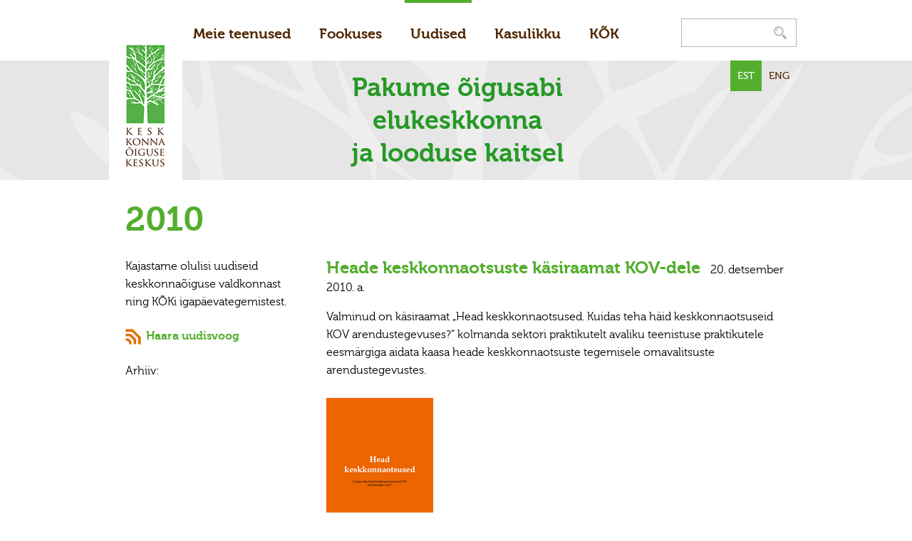

--- FILE ---
content_type: text/html; charset=utf-8
request_url: https://www.k6k.ee/uudised/2010/heade-keskkonnaotsuste-kasiraamat-kov-dele
body_size: 7648
content:

<!DOCTYPE html>
<!--[if lt IE 7]>      <html class="no-js lt-ie9 lt-ie8 lt-ie7"> <![endif]-->
<!--[if IE 7]>         <html class="no-js lt-ie9 lt-ie8"> <![endif]-->
<!--[if IE 8]>         <html class="no-js lt-ie9"> <![endif]-->
<!--[if gt IE 8]><!--> <html class="no-js "> <!--<![endif]-->

<head prefix="og: http://ogp.me/ns#">
	 <!--[if IE]><meta http-equiv="X-UA-Compatible" content="IE=edge"><![endif]-->
  <title>2010 &laquo; Sihtasutus Keskkonnaõiguse Keskus</title>
  <meta http-equiv="Content-Type" content="text/html; charset=utf-8">
  <meta name="viewport" content="width=device-width, initial-scale=1">
  <meta name="format-detection" content="telephone=no">
  <meta name="keywords" content="">
  <meta name="description" content="">

  <link rel="icon" href="/assets/favicon.ico" type="image/x-icon">
  <link rel="shortcut icon" href="/assets/favicon.ico" type="image/ico">
  <link rel="shortcut icon" href="/assets/favicon.ico" type="image/x-icon">

  <script type="text/javascript" src="/javascripts/jquery-1.11.1.min.js"></script>
  <script type="text/javascript" src="/javascripts/modernizr.min.js"></script>

  <script src="//static.voog.com/libs/picturefill/latest/picturefill.min.js"></script>

  <link href="/stylesheets/main.min.css" media="screen" rel="stylesheet" type="text/css" />
  


  

<meta property="og:type" content="article">
<meta property="og:url" content="https://www.k6k.ee/uudised/2010/heade-keskkonnaotsuste-kasiraamat-kov-dele">
<meta property="og:title" content="Heade keskkonnaotsuste käsiraamat KOV-dele – Keskkonnaõiguse Keskus">
<meta property="og:site_name" content="Keskkonnaõiguse Keskus">





<meta property="og:image" content="http://k6k.ee/images/k6k-ogimage-1200x628.jpg">









  
    <link rel="prev" href="/uudised/2010/ilmus-septembrikuu-keskkonnaoiguse-uudiskiri-1">
  

  
    <link rel="next" href="/uudised/2010/haid-puhi">
  


  <link href="/uudised/2010.rss" rel="alternate" title="RSS voog" type="application/rss+xml" />
  

	
</head>

<body class="subpage ">

<div class="contentWrap">

	<div class="container">

		<div class="topNav">
			<nav class="mainMenu">
    <ul>
      

      
        <li class="menu-item">
          <a class="menu-link" href="/meie-teenused">Meie teenused</a>
        </li>
      
        <li class="menu-item">
          <a class="menu-link" href="/fookuses">Fookuses</a>
        </li>
      
        <li class="menu-item">
          <a class="menu-link current" href="/uudised">Uudised</a>
        </li>
      
        <li class="menu-item">
          <a class="menu-link" href="/keskkonnaigus">Kasulikku</a>
        </li>
      
        <li class="menu-item">
          <a class="menu-link" href="/k6k">KÕK</a>
        </li>
      

      

    </ul>
</nav>

			<div class="topSearch">
				

  <div class="searchContainer search js-search js-popover">
    <form id="search" class="searchForm js-search-form" method="get" action="#">
      <input id="onpage_search" class="searchForm_input js-search-input" type="search" name="" >
      <button class="search-btn searchForm_submit js-search-submit">
        <span class="sr-only"> Otsing... </span>
      </button>
    </form>

    <div class="searchContainer_searchModal voog-search-modal">
      <div class="voog-search-modal-inner js-voog-search-modal-inner"></div>
    </div>
  </div>

			</div>

		</div>



	</div>

	<div class="intro intro-small">

		<div class="container introContainer">

			<a href="/" class="logo">
	<span class="logo-k6k"></span>
</a>

			
<div class="langMenu">
	<ul class="clearfix">
		<li class="active">
	  <a href="/uudised/2010">EST</a>
		</li>
		<li>
	  <a href="/news-2/2010">ENG</a>
		</li>
	</ul>
</div>




			<div class="introContent">
				<div class="introText introText-small">
					

<span style="color: rgb(38, 153, 38);">

Pakume õigusabi elukeskkonna<br>ja looduse kaitsel

</span><br>

				</div>

			</div>

		</div>

	</div>

	
<script type="text/javascript">
var _ews = _ews || {"_account":"A-365677-1","_tzo":"7200"};

(function() {
  var s = document.createElement('script'); s.type = 'text/javascript'; s.async = true;
  s.src = 'https://s.voog.com/_tr-v1.js';
  (
    document.getElementsByTagName('head')[0] ||
    document.getElementsByTagName('body')[0]
  ).appendChild(s);
})();
</script>
<script>
  (function(i,s,o,g,r,a,m){i['GoogleAnalyticsObject']=r;i[r]=i[r]||function(){
  (i[r].q=i[r].q||[]).push(arguments)},i[r].l=1*new Date();a=s.createElement(o),
  m=s.getElementsByTagName(o)[0];a.async=1;a.src=g;m.parentNode.insertBefore(a,m)
  })(window,document,'script','https://www.google-analytics.com/analytics.js','ga');

  ga('create', 'UA-89284916-1', 'auto');
  ga('send', 'pageview');

</script>

</div>

<div class="container">
	<h1 class="pageTitle">2010</h1>
</div>

<div class="container">

  <div class="sidebar">
    <div class="newsSidebar">
	<div class="newsSidebarText">
		<div>Kajastame olulisi uudiseid </div><div>keskkonnaõiguse valdkonnast ning KÕKi igapäevategemistest.</div>
	</div>

	<a href="/uudised/2010.rss" class="rssBox">
		<span class="rssIcon"></span>
		<span class="rssText">Haara uudisvoog</span>
	</a>

    <div class="subpageList archiveList">
    	<span class="listTitle">Arhiiv:</span>


     
      
    
      
    
      

        

          
        

          
        

          
        
      
    
      
    
      
    

    </div>

</div>


  </div>

  <div class="content-narrow">

    <div class="contentText contentArticle">
	<h2 class="articleTitle">Heade keskkonnaotsuste käsiraamat KOV-dele</h2>
	<span class="articleDate">20. detsember 2010. a.</span>

	<span class="articleExcerpt">
		<p>Valminud on&nbsp;käsiraamat&nbsp;„Head keskkonnaotsused. Kuidas teha häid keskkonnaotsuseid KOV arendustegevuses?“&nbsp;kolmanda sektori praktikutelt avaliku teenistuse praktikutele eesmärgiga aidata kaasa heade keskkonnaotsuste tegemisele omavalitsuste arendustegevustes.</p>
	</span>

	<div class="articleBody">
		 
<p style="text-align: left;"><a href="/files/Head_keskkonnaotsused_kasiraamat.pdf"><img alt="" src="/photos/heade_keskkonnaotsuste_kasiraamat.bmp"></a>Käsiraamatus antakse ülevaade KOV kohustustest planeerimismenetluse erinevates etappides - alates planeeringu algatamisest kuni kehtestamiseni, põhirõhk on asetatud planeeringu menetlemisele ja keskkonnamõju strateegilise hindamise (KSH) läbiviimisele ning avalikkuse kaasamise nõuetele.</p>
<p>KÕKi juristide Liis Keerbergi ja Kärt Vaarmari poolt on koostatud käsiraamatu planeerimismenetluse ja KSH juriidilisi nõudeid puudutavad osad - muuhulgas on esitatud info 9 olulisema Riigikohtu lahendi kohta, milles antakse tõlgendusi planeerimismenetluse erinevate etappide nõuete kohaldamiseks.</p>
<p>&nbsp;</p>
<p>Käsiraamat on osa projektist <a href="/tegevused/projektid/kaimasolevad-projektid/kov-de-suutlikkuse-tostmine#title">„Omavalitsuste haldussuutlikkuse tõstmine arendustegevust puudutavate keskkonnaotsuste tegemisel ja kohalike elanike kaasamisel“</a>, milles Keskkonnaõiguse Keskus osales MTÜ Ökomeedia ja Eesti Mittetulundusühingute ja Sihtasutuste Liidu (EMSL) partnerina. Projekti käigus viidi 2010.&nbsp;aasta kevadel üle Eesti läbi koolitused&nbsp;ca 70 erineva omavalitsuse esindajale viies suuremas linnas (Tallinn, Tartu, Pärnu, Rakvere, Kuressaare); käsiraamatus antakse muuhulgas vastused ka KOV-de ametnike poolt koolitustel esitatud küsimustele ning seega on tegemist tõeliselt praktiliste näpunäidetega.</p>
<p>Projekti rahastati Norra ja Euroopa Majanduspiirkonna (EMP)&nbsp;&nbsp;regionaalarengu toetusskeemi raames, mida koordineerib Ettevõtluse Arendamise Sihtasutus.</p>
<p>Lae käsiraamat alla siit: <a href="/files/Head_keskkonnaotsused_kasiraamat.pdf">Head_keskkonnaotsused_kasiraamat.pdf</a>&nbsp;(1,1 MB)</p>
	</div>

</div>

  	
  </div>

</div>



<div class="footerWrap">

	<div class="clearfix contentInfo">

		<div class="container">

			<div class="contentInfo_item">

SA Keskkonnaõiguse Keskus 

</div>
			<div class="contentInfo_item">




Lõõtsa tn 8, Tallinn 11415

<br>









</div>
			<div class="contentInfo_item">
<a title="Link: mailto:k6k@k6k.ee﻿" href="mailto:k6k@k6k.ee﻿">k6k@k6k.ee</a>
</div>
			<div class="contentInfo_item">
742 4524
</div>

			<div class="footerNote">
				<div class="edy-content-social-buttons-list edy-content-social-buttons-list-left" style="text-align: left;"><a class="edy-content-social-button" data-type="facebook" target="_blank" href="http://facebook.com/keskkonna6iguse.keskus" style="text-decoration: none;">
  <svg viewBox="0 0 50 50" width="50" height="50" xmlns="http://www.w3.org/2000/svg">
    <g stroke="currentColor" transform="translate(2 2)" stroke-width="0" fill="none" fill-rule="evenodd">
      
        <circle stroke-width="1" cx="22" cy="22" r="22"></circle>
      
      
        <path d="M24.315 34h-4.878V22.5H17v-3.964h2.437v-2.38c0-3.233 1.376-5.156 5.286-5.156h3.255v3.964h-2.034c-1.523 0-1.623.554-1.623 1.588l-.006 1.984H28l-.43 3.963h-3.256V34z" fill="currentColor"></path>
      
    </g>
  </svg>
</a><a class="edy-content-social-button" data-type="email" href="mailto:?subject=Keskkonna%C3%B5igusalane%20abi%20K%C3%95Kist&amp;body=Tere%2C%20s%C3%B5ber!%0A%0AM%C3%A4letan%2C%20et%20r%C3%A4%C3%A4kisid%20hiljuti%20oma%20keskkonnaga%20seotud%20probleem%2C%20mida%20%20oskaksid%20lahendada%20vaid%20juristid.%20Ehk%20saad%20Keskkonna%C3%B5iguse%20Keskusest%20abi.%20Nende%20kodulehel%20on%20p%C3%A4ris%20palju%20igasugust%20kasulikku%20infot%3A%20www.k6k.ee.%0A%0AKui%20Su%20mure%20oli%20seotud%20looduskaitsealaga%20ja%20sealsete%20piirangutega%2C%20siis%20vaata%20kindlasti%20siia%20tasuta%20looduskaitse%20n%C3%B5uandlasse%20ka%3A%20www.k6k.ee%2Flooduskaitse%0A%0A%0A%0A%0A" style="text-decoration: none;">
  <svg viewBox="0 0 50 50" width="50" height="50" xmlns="http://www.w3.org/2000/svg">
    <g stroke="currentColor" transform="translate(2 2)" stroke-width="0" fill="none" fill-rule="evenodd">
      
        <circle stroke-width="1" cx="22" cy="22" r="22"></circle>
      
      
        <path d="M13.1 18.93c.3.18 1.13.72 2.53 1.62l3.2 2.07.54.35.66.43.64.37c.25.14.48.24.7.3.22.08.43.1.62.1.2 0 .4-.02.63-.1.22-.06.45-.16.7-.3.25-.13.46-.26.64-.37.18-.1.4-.25.66-.43l.53-.35c.75-.48 2.66-1.7 5.74-3.7.6-.37 1.1-.84 1.5-1.4.4-.53.6-1.1.6-1.7 0-.5-.2-.93-.58-1.3-.4-.34-.85-.52-1.38-.52H12.96c-.63 0-1.1.2-1.45.6-.33.38-.5.88-.5 1.47 0 .48.23 1 .68 1.55.45.56.92 1 1.43 1.3zm18.67 1.22c-2.68 1.68-4.72 3-6.1 3.92l-1.15.74c-.3.2-.67.37-1.16.56-.48.18-.93.28-1.35.28-.43 0-.88-.1-1.36-.28-.5-.2-.87-.37-1.16-.55-.3-.17-.67-.4-1.14-.73-1.1-.75-3.14-2.06-6.1-3.92-.47-.3-.88-.62-1.24-1v9.03c0 .5.2.93.58 1.3.38.34.84.52 1.38.52h18.08c.54 0 1-.18 1.38-.53.4-.36.58-.8.58-1.3v-9c-.35.35-.76.68-1.23.98z" fill="currentColor"></path>
      
    </g>
  </svg>
</a></div>




<i>&nbsp; &nbsp; &nbsp; &nbsp; &nbsp; &nbsp; &nbsp; &nbsp; &nbsp; &nbsp; &nbsp; &nbsp; &nbsp; &nbsp; &nbsp; &nbsp; &nbsp; &nbsp; &nbsp; &nbsp; &nbsp; &nbsp; &nbsp; &nbsp; &nbsp; &nbsp; &nbsp; &nbsp; &nbsp; &nbsp; &nbsp; &nbsp; &nbsp; &nbsp; &nbsp; &nbsp; &nbsp; &nbsp; &nbsp; &nbsp; &nbsp; &nbsp; &nbsp; &nbsp; &nbsp; &nbsp; &nbsp; &nbsp; &nbsp; &nbsp; &nbsp; &nbsp; &nbsp; &nbsp; &nbsp; &nbsp; &nbsp; &nbsp; &nbsp; &nbsp; &nbsp; &nbsp; &nbsp; &nbsp;<br><br></i><i><br></i>






			</div>

			<a href="http://sviiter.ee/" class="sviiterLogo"></a>

		</div>

	</div>

</div>



<script type="text/javascript" src="/javascripts/scripts.min.js"></script>

<script type="text/javascript">
	jQuery(document).ready(function($) {
		var tooltips =
		{
			"olulise keskkonnamõju" : "Mõju, mis on sedavõrd ulatuslik, et võib ületada tegevuskoha keskkonnataluvust, põhjustada keskkonnas pöördumatuid muutusi või ohustada inimese tervist ja heaolu, vara või kultuuripärandit",
			"olulise ruumilise mõjuga objektide" : "Olulisi muutusi (nt suur saasteainete hulk, lõhn, müra jms) kaasa toovad objektid, mille mõju võib ulatuda suurele territooriumile (nt lennuväli, prügila)",
			"lähteseisukohtade" : "Planeeringu koostamise lähtekohad (nt planeeritava ala piirid ja suurus, planeeringu eesmärk, kehtivad kitsendused)",
			"eskiislahenduste" : "Esialgne planeeringulahenduse visand. See võib sisaldada ka kaarte, hoonete mudeleid, perspektiivjooniseid ja fotomontaaže",
			"kooskõlastused" : "Teise ametiasutuse seisukoht planeeringulahenduse suhtes",
			"järelevalve" : "Maavanema või Siseministeeriumi poolt teostatav kontroll planeeringu sisu ja menetluse õiguspärasuse üle (enne planeeringu kehtestamist); hõlmab vaidluste lahendamist",
			"Osaüldplaneeringu" : "Planeering, mis koostatakse valla või linna territooriumi osa (nt linnaosa) kohta või konkreetse objekti (nt tuulepargi) rajamiseks",
			"teemaplaneeringu" : "Maakonna- või üldplaneering, mis keskendub mingile kitsamale alale (nt linnaosale) ja/või teemale (nt miljööväärtuse säilitamine, kergliiklusteed, rohealad)",
			"lähteseisukohtade" : "Planeeringu koostamise lähtekohad (nt planeeritava ala piirid ja suurus, planeeringu eesmärk, kehtivad kitsendused)",
			"eskiislahenduste" : "Esialgne planeeringulahenduse visand. See võib sisaldada ka kaarte, hoonete mudeleid, perspektiivjooniseid ja fotomontaaže",
			"projekteerimistingimuste" : "Kohaliku omavalitsuse poolt määratud tingimused, millest peab ehitise kavandamisel ja ehitamsiel lähtuma",
			"planeeringu järelevalve" : "Maavanema või Siseministeeriumi poolt teostatav kontroll planeeringu sisu ja menetluse õiguspärasuse üle (enne planeeringu kehtestamist); hõlmab vaidluste lahendamist",
			"seletuskiri" : "Planeeringulahendust selgitav tekstidokument",
			"planeerimise korraldaja" : "Asutus, kes vastutab planeeringu koostamise eest (KOV, maavanem)",
			"oluline keskkonnamõju" : "Mõju, mis on sedavõrd ulatuslik, et võib ületada tegevuskoha keskkonnataluvust, põhjustada keskkonnas pöördumatuid muutusi või ohustada inimese tervist ja heaolu, vara või kultuuripärandit",
			"olulise keskkonnamõjuga" : "Mõju, mis on sedavõrd ulatuslik, et võib ületada tegevuskoha keskkonnataluvust, põhjustada keskkonnas pöördumatuid muutusi või ohustada inimese tervist ja heaolu, vara või kultuuripärandit",
			"planeerimise korraldajale" : "Asutus, kes vastutab planeeringu koostamise eest (KOV, maavanem)",
			"koostajale" : "Spetsialist, kes koostab planeeringulahenduse",
			"KSH eksperdile" : "asjatundja, kes on pädev hindama planeeringu mõjusid keskkonnale",
			"seiremeetmed" : "meetmed, mille KSH järelevalvaja määrab, et hinnata planeeringu tegelikku keskkonnamõju pärast selle elluviimist",
			"KSH järelevalvaja" : "Asutus, kes kontrollib KSH menetluse ning KSH programmi ja -aruande nõuetele vastavust (Keskkonnaamet või Keskkonnaministeerium)",
			"KSH ekspert" : "Asjatundja, kes on pädev hindama planeeringu mõjusid keskkonnale",
			"planeerimise korraldaja" : "Asutus, kes vastutab planeeringu koostamise eest (KOV, maavanem)",
			"eelhindamine" : "Planeerimise korraldaja (KOV, maavanem) esialgne hinnang sellele, kas mõju on sedavõrd oluline, et algatada KSH hindamine",
			"planeeringu koostaja" : "Spetsialist, kes koostab planeeringulahenduse",
			"arendajale" : "Tegevusloa taotleja ehk isik, kes soovib kavandatavat tegevust ellu viia (nt tootmisettevõte)",
			"keskkonnakompleksluba" : "Suurtele tootmisettevõtetele antav luba, milles määratakse lubatav saastehulk ja nõuded selle vähendamiseks",
			"vee erikasutusluba" : "Luba suuremahuliseks veevõtuks ja heitvee ärajuhtimiseks",
			"jäätmeluba" : "Luba jäätmete kogumiseks, vedamiseks, taaskasutamiseks, kõrvaldamiseks või tekitamiseks",
			"üldgeoloogilise uurimistöö luba" : "Luba teadusuuringu või geoloogilise rakendustöö tegemiseks eesmärgiga selgitada maapõue geoloogilist ehitust või maavarade leviku seaduspärasusi",
			"geoloogilise uuringu luba" : "Luba geoloogilise töö teostamiseks eesmärgiga kaevandada maavara ja võtta see kasutusele",
			"maavara kaevandamise luba" : "Luba maavara kaevandamiseks",
			"kiirgustegevuse luba" : "Luba radioaktiivse kiirgusega seotud tegevuse jaoks (nt röntgenseadme kasutamiseks, kiirgusallika kasutamiseks)",
			"välisõhu saasteluba" : "Luba saasteainete välisõhku juhtimiseks",
			"oluline keskkonnamõju" : "Mõju, mis on sedavõrd ulatuslik, et võib ületada tegevuskoha keskkonnataluvust, põhjustada keskkonnas pöördumatuid muutusi või ohustada inimese tervist ja heaolu, vara või kultuuripärandit",
			"kompleksloaga" : "Suurtele tootmisettevõtetele antav luba, mis sisaldab nõudeid nii vee, õhu kui pinnase kaitseks",
			"kaaluma" : "Erinevate seisukohtade analüüsimine  ja nende põhjendatuse hindamine lõpliku otsuse langetamiseks",
			"käitise" : "Keskkonda mõjutav tootmisettevõte või selle üksus (nt loomalaut, keskküttekatel vms)",
			"keskkonnanõuded" : "Keskkonnaloas  looduskeskkonna ja inimeste kaitseks määratavad nõuded",
			"arendaja" : "Tegevusloa taotleja ehk isik, kes soovib kavandatavat tegevust ellu viia (nt tootmisettevõte)",
			"tegevusloa" : "Kavandatava tegevuse elluviimiseks vajalik luba (nt keskkonnakompleksluba, kaevandamise luba, välisõhu saasteluba)",
			"litsentseeritud ekspert" : "Asjatundja, kellele on antud keskkonnamõjude hindamise pädevust tõestav dokument ehk litsents",
			"otsustaja" : "Ametiasutus, kes otsustab tegevusloa andmise üle; keskkonnalubade puhul Keskkonnaamet või Keskkonnaministeerium, ehituslubade puhul üldjuhul KOV",
			"eelhinnangu" : "Ametiasutuse esialgne hinnang sellele, kas mõju on sedavõrd oluline, et korraldada eraldi mõjude hindamise menetlus (KMH)",
			"ekspert" : "Kavandatava tegevuse keskkonnamõju hindav asjatundja",
			"arendajaga" : "Tegevusloa taotleja ehk isik, kes soovib kavandatavat tegevust ellu viia (nt tootmisettevõte)",
			"reaalseid alternatiivseid lahendusi" : "Muud mõistlikud võimalused kavandatava eesmärgi saavutamiseks (nt alternatiivne asukoht, tehnoloogia või protsess, tegevuse maht, suurus, võimsus)",
			"hindamise sisu" : "KMH programmis määratletavad mõjud, mida hinnatakse",
			"ulatus" : "KMH programmis määratletava territooriumi ehk mõjuala suurus, millel mõjusid hinnatakse",
			"KMH järelevalvajale": "Asutus, kes kontrollib KMH menetluse ning KMH programmi ja aruande nõuetele vastavust (Keskkonnaamet või Keskkonnaministeerium)",
			"reaalsete alternatiivsete lahenduste" : "Muud mõistlikud võimalused kavandatava eesmärgi saavutamiseks (nt alternatiivne asukoht, tehnoloogia või protsess, tegevuse maht, suurus, võimsus)",
			"vältimise ja leevendavate meetmete kirjeldus" : "Meetmed, mida eksperdid soovitavad looduskeskkonna ja inimeste kaitseks keskkonnaloas määrata (nt piiratud tööaeg, mürasein vm)",
			"otsustajale" : "Ametiasutus, kes otsustab tegevusloa andmise üle; keskkonnalubade puhul Keskkonnaamet või Keskkonnaministeerium, ehituslubade puhul üldjuhul KOV",
			"Ekspert" : "Kavandatava tegevuse keskkonnamõju hindav asjatundja",
			"KMH järelevalvaja" : "Asutus, kes kontrollib KMH menetluse ning KMH programmi ja aruande nõuetele vastavust (Keskkonnaamet või Keskkonnaministeerium)",
			"keskkonnanõuded" : "Nõuded, mida KMH järelvalvaja soovitab loa andjal kahjuliku mõju vältimiseks loas määrata",
			"arendajale" : "Tegevusloa taotleja ehk isik, kes soovib kavandatavat tegevust ellu viia (nt tootmisettevõte)",
			"otsustajale" : "Ametiasutus, kes otsustab tegevusloa andmise üle; keskkonnalubade puhul Keskkonnaamet või Keskkonnaministeerium, ehituslubade puhul üldjuhul KOV",
			"projekteerimistingimustele" : "Kohaliku omavalituse poolt määratud tingimused, millest peab ehitise kavandamisel ja ehitamisel lähtuma",
			"joonehitiste" : "Maantee, raudtee, torujuhe, elektriliin",
		};

		var $content = $("#content"),
		$u_elements = $content.find('u'),
		$span_elements = $content.find('span').filter(function() {
			return $(this).css('text-decoration').toLowerCase() == 'underline';
		}),
		$elements = $.merge($u_elements, $span_elements);

		$elements.each(function(i,el) {
			var label = $.trim($(el).text()).replace(/\n/,' ');
			if (tooltips[label]) {
				var tooltip = tooltips[label];
				$(el)
				.css({position:'relative'})
				.append(' <div class="tooltip">'+tooltip+'</div>')
				$(el)
				.hover(function() {
					$(this).children('.tooltip').show();
				}, function() {
					$(this).children('.tooltip').hide();
				});
			}
		});

	});
</script>


  <script src="//static.voog.com/libs/edicy-search/latest/edicy-search.js"></script>
  <script>
    var search = new VoogSearch($('.js-search-form').get(0), {
      per_page: 3,
      lang: 'et',
      resultsContainer: $('.js-voog-search-modal-inner').get(0),
      sideclick: true,
      mobileModeWidth: 480,
      updateOnKeypress: false,
      noResults: ""
    });
  </script>

</body>
</html>

